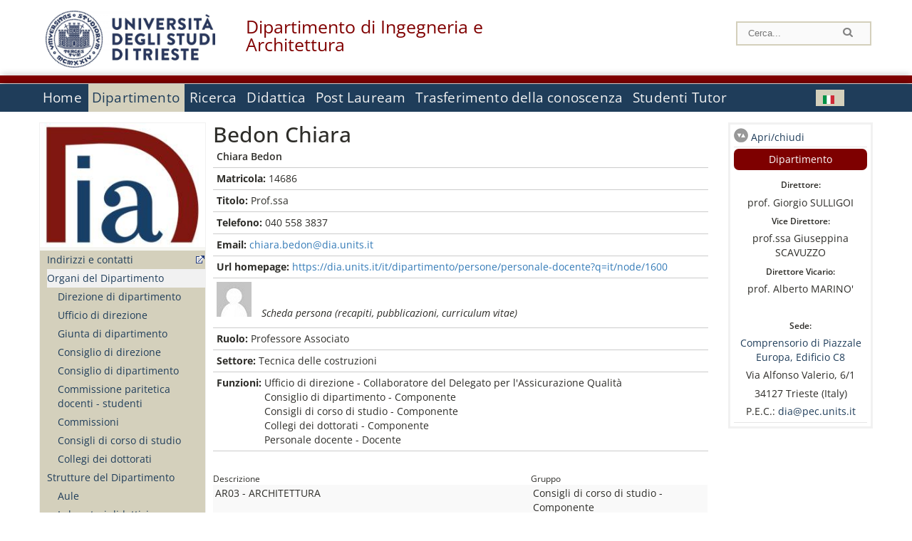

--- FILE ---
content_type: text/html; charset=utf-8
request_url: https://dia.units.it/it/dipartimento/persone/bedon-chiara/1600
body_size: 12484
content:
		
<!DOCTYPE html PUBLIC "-//W3C//DTD XHTML+RDFa 1.0//EN"
  "http://www.w3.org/MarkUp/DTD/xhtml-rdfa-1.dtd">
<html xmlns="http://www.w3.org/1999/xhtml" xml:lang="it" version="XHTML+RDFa 1.0" dir="ltr"
  xmlns:content="http://purl.org/rss/1.0/modules/content/"
  xmlns:dc="http://purl.org/dc/terms/"
  xmlns:foaf="http://xmlns.com/foaf/0.1/"
  xmlns:og="http://ogp.me/ns#"
  xmlns:rdfs="http://www.w3.org/2000/01/rdf-schema#"
  xmlns:sioc="http://rdfs.org/sioc/ns#"
  xmlns:sioct="http://rdfs.org/sioc/types#"
  xmlns:skos="http://www.w3.org/2004/02/skos/core#"
  xmlns:xsd="http://www.w3.org/2001/XMLSchema#">

<head profile="http://www.w3.org/1999/xhtml/vocab">
<meta name="robots" content="noindex"><meta http-equiv="X-UA-Compatible" content="IE=edge">
<!-- >>mobile022016<<  -->
<meta name="viewport" content="width=device-width, initial-scale=1.0">
<!-- >>mobile022016<<  FINE -->
  <meta http-equiv="Content-Type" content="text/html; charset=utf-8" />
<meta name="Generator" content="Drupal 7 (http://drupal.org)" />
<link rel="canonical" href="/it/dipartimento/persone/bedon-chiara/1600" />
<link rel="shortlink" href="/it/node/1600" />
  <title>Bedon Chiara | Dipartimento di Ingegneria e Architettura</title>
	<style type="text/css" media="all">
@import url("https://dia.units.it/modules/system/system.base.css?t9fn0j");
@import url("https://dia.units.it/modules/system/system.menus.css?t9fn0j");
@import url("https://dia.units.it/modules/system/system.messages.css?t9fn0j");
@import url("https://dia.units.it/modules/system/system.theme.css?t9fn0j");
</style>
<style type="text/css" media="all">
@import url("https://dia.units.it/sites/all/modules/views_slideshow/views_slideshow.css?t9fn0j");
</style>
<style type="text/css" media="all">
@import url("https://dia.units.it/modules/field/theme/field.css?t9fn0j");
@import url("https://dia.units.it/modules/node/node.css?t9fn0j");
@import url("https://dia.units.it/modules/search/search.css?t9fn0j");
@import url("https://dia.units.it/modules/user/user.css?t9fn0j");
@import url("https://dia.units.it/sites/all/modules/views/css/views.css?t9fn0j");
</style>
<style type="text/css" media="all">
@import url("https://dia.units.it/sites/all/modules/ctools/css/ctools.css?t9fn0j");
@import url("https://dia.units.it/sites/all/modules/dividize/css/dividize.css?t9fn0j");
@import url("https://dia.units.it/sites/all/modules/panels/css/panels.css?t9fn0j");
@import url("https://dia.units.it/sites/all/modules/views_slideshow/contrib/views_slideshow_cycle/views_slideshow_cycle.css?t9fn0j");
@import url("https://dia.units.it/sites/all/modules/nice_menus/css/nice_menus.css?t9fn0j");
@import url("https://dia.units.it/sites/all/modules/nice_menus/css/nice_menus_default.css?t9fn0j");
@import url("https://dia.units.it/modules/locale/locale.css?t9fn0j");
</style>
<style type="text/css" media="all">
@import url("https://dia.units.it/sites/all/themes/units_dipartimento_rwd/css/reset.css?t9fn0j");
@import url("https://dia.units.it/sites/all/themes/units_dipartimento_rwd/css/colors.css?t9fn0j");
@import url("https://dia.units.it/sites/all/themes/units_dipartimento_rwd/css/style-isi.css?t9fn0j");
@import url("https://dia.units.it/sites/all/themes/units_dipartimento_rwd/css/style-struttura.css?t9fn0j");
@import url("https://dia.units.it/sites/all/themes/units_dipartimento_rwd/css/responsive.css?t9fn0j");
</style>
<style type="text/css" media="print">
@import url("https://dia.units.it/sites/all/themes/units_dipartimento_rwd/css/print.css?t9fn0j");
</style>

<!--[if lte IE 7]>
<link type="text/css" rel="stylesheet" href="https://dia.units.it/sites/all/themes/units_dipartimento_rwd/css/ie.css?t9fn0j" media="all" />
<![endif]-->

<!--[if IE 6]>
<link type="text/css" rel="stylesheet" href="https://dia.units.it/sites/all/themes/units_dipartimento_rwd/css/ie6.css?t9fn0j" media="all" />
<![endif]-->
<style type="text/css" media="all">
<!--/*--><![CDATA[/*><!--*/
	.colore-dipartimento{
		color:#800000;
	}
	
	#hpinevidenza-colore-dipartimento{
        border-color:#800000;
		border-style:solid;
		border-width:3px;
		padding:2%;
		margin-bottom:2%;
    }
	#hpinevidenza-colore-dipartimento-scuro{
        border-color:#800000;
		border-style:solid;
		border-width:3px;
		padding:2%;
		margin-bottom:2%;
    }
	
	.colore-dipartimento-scuro{
		color:#800000;
	}
	
	.colore-dipartimento-chiaro{
		color:#800000;
	}		
	
	.bg-colore-dipartimento{
		background-color:#800000;
	}
	
	.bg-colore-dipartimento-scuro{
		background-color:#800000;
	}
	
	.bg-colore-dipartimento-chiaro{
		background-color:#800000;
	}	

	.border-colore-dipartimento{
		border-color:#800000;
	}
	
	.border-colore-dipartimento-scuro{
		border-color:#800000;
	}
	
	.border-colore-dipartimento-chiaro{
		border-color:#800000;
	}
	
	div.more-link {
		border-color:#800000;
	}

	div.Add_testoImage{
		background-color:#800000;
	}
	
	div.more-link {
		border-color:#800000;
	}
	
	#content-home .block .views-row{
		border-left-color:#800000;
	}
	
	div.nomesito a{
		color:#800000;	
	}
	div.nomesito a:hover, div.nomesito a:focus{
		color:#800000;	
	}
	
	#footer, #rightcolumn {
		border-color:#800000;	
	}
	
	li.en{
	visibility:hidden;
	}

	.field.field-name-field-ric-grpr-listapers.field-type-text-long.field-label-hidden{
	visibility:visible;
	max-height:auto;
	} 
/*]]>*/-->
</style>

	<script type="text/javascript" src="https://dia.units.it/misc/jquery.js?v=1.4.4"></script>
<script type="text/javascript" src="https://dia.units.it/misc/jquery-extend-3.4.0.js?v=1.4.4"></script>
<script type="text/javascript" src="https://dia.units.it/misc/jquery-html-prefilter-3.5.0-backport.js?v=1.4.4"></script>
<script type="text/javascript" src="https://dia.units.it/misc/jquery.once.js?v=1.2"></script>
<script type="text/javascript" src="https://dia.units.it/misc/drupal.js?t9fn0j"></script>
<script type="text/javascript" src="https://dia.units.it/sites/all/modules/views_slideshow/js/views_slideshow.js?v=1.0"></script>
<script type="text/javascript" src="https://dia.units.it/sites/all/modules/nice_menus/js/jquery.bgiframe.js?v=2.1"></script>
<script type="text/javascript" src="https://dia.units.it/sites/all/modules/nice_menus/js/jquery.hoverIntent.js?v=0.5"></script>
<script type="text/javascript" src="https://dia.units.it/sites/all/modules/nice_menus/js/superfish.js?v=1.4.8"></script>
<script type="text/javascript" src="https://dia.units.it/sites/all/modules/nice_menus/js/nice_menus.js?v=1.0"></script>
<script type="text/javascript" src="https://dia.units.it/misc/form.js?v=7.103"></script>
<script type="text/javascript" src="https://dia.units.it/sites/all/modules/custom/interfase_codice_comune/selectall.js?t9fn0j"></script>
<script type="text/javascript" src="https://dia.units.it/sites/dia.units.it/files/languages/it_abQfomUthubLoZGGyDsc9kbA5zcHi1JFiZyf-j0JyCE.js?t9fn0j"></script>
<script type="text/javascript" src="https://dia.units.it/sites/all/modules/dividize/js/dividize.js?t9fn0j"></script>
<script type="text/javascript" src="https://dia.units.it/sites/all/libraries/jquery.cycle/jquery.cycle.all.js?t9fn0j"></script>
<script type="text/javascript" src="https://dia.units.it/sites/all/modules/views_slideshow/contrib/views_slideshow_cycle/js/views_slideshow_cycle.js?t9fn0j"></script>
<script type="text/javascript" src="https://dia.units.it/sites/all/modules/matomo/matomo.js?t9fn0j"></script>
<script type="text/javascript">
<!--//--><![CDATA[//><!--
var _paq = _paq || [];(function(){var u=(("https:" == document.location.protocol) ? "https://analytics.ssi.units.it/" : "http://analytics.ssi.units.it/");_paq.push(["setSiteId", "10"]);_paq.push(["setTrackerUrl", u+"matomo.php"]);_paq.push(["setDoNotTrack", 1]);_paq.push(["trackPageView"]);_paq.push(["setIgnoreClasses", ["no-tracking","colorbox"]]);_paq.push(["enableLinkTracking"]);var d=document,g=d.createElement("script"),s=d.getElementsByTagName("script")[0];g.type="text/javascript";g.defer=true;g.async=true;g.src=u+"matomo.js";s.parentNode.insertBefore(g,s);})();
//--><!]]>
</script>
<script type="text/javascript" src="https://dia.units.it/misc/collapse.js?v=7.103"></script>
<script type="text/javascript" src="https://dia.units.it/sites/all/themes/units_dipartimento_rwd/scripts/script-struttura.js?t9fn0j"></script>
<script type="text/javascript" src="https://dia.units.it/sites/all/themes/units_dipartimento_rwd/scripts/twitter.js?t9fn0j"></script>
<script type="text/javascript">
<!--//--><![CDATA[//><!--
jQuery.extend(Drupal.settings, {"basePath":"\/","pathPrefix":"it\/","setHasJsCookie":0,"ajaxPageState":{"theme":"units_dipartimento_rwd","theme_token":"4-CMPPHejAYkH6oUvZnQne9SeswMApgO9lD1KXdmzB0","js":{"misc\/jquery.js":1,"misc\/jquery-extend-3.4.0.js":1,"misc\/jquery-html-prefilter-3.5.0-backport.js":1,"misc\/jquery.once.js":1,"misc\/drupal.js":1,"sites\/all\/modules\/views_slideshow\/js\/views_slideshow.js":1,"sites\/all\/modules\/nice_menus\/js\/jquery.bgiframe.js":1,"sites\/all\/modules\/nice_menus\/js\/jquery.hoverIntent.js":1,"sites\/all\/modules\/nice_menus\/js\/superfish.js":1,"sites\/all\/modules\/nice_menus\/js\/nice_menus.js":1,"misc\/form.js":1,"sites\/all\/modules\/custom\/interfase_codice_comune\/selectall.js":1,"public:\/\/languages\/it_abQfomUthubLoZGGyDsc9kbA5zcHi1JFiZyf-j0JyCE.js":1,"sites\/all\/modules\/dividize\/js\/dividize.js":1,"sites\/all\/libraries\/jquery.cycle\/jquery.cycle.all.js":1,"sites\/all\/modules\/views_slideshow\/contrib\/views_slideshow_cycle\/js\/views_slideshow_cycle.js":1,"sites\/all\/modules\/matomo\/matomo.js":1,"0":1,"misc\/collapse.js":1,"sites\/all\/themes\/units_dipartimento_rwd\/scripts\/script-struttura.js":1,"sites\/all\/themes\/units_dipartimento_rwd\/scripts\/twitter.js":1},"css":{"modules\/system\/system.base.css":1,"modules\/system\/system.menus.css":1,"modules\/system\/system.messages.css":1,"modules\/system\/system.theme.css":1,"sites\/all\/modules\/views_slideshow\/views_slideshow.css":1,"modules\/field\/theme\/field.css":1,"modules\/node\/node.css":1,"modules\/search\/search.css":1,"modules\/user\/user.css":1,"sites\/all\/modules\/views\/css\/views.css":1,"sites\/all\/modules\/ctools\/css\/ctools.css":1,"sites\/all\/modules\/dividize\/css\/dividize.css":1,"sites\/all\/modules\/panels\/css\/panels.css":1,"sites\/all\/modules\/views_slideshow\/contrib\/views_slideshow_cycle\/views_slideshow_cycle.css":1,"sites\/all\/modules\/nice_menus\/css\/nice_menus.css":1,"sites\/all\/modules\/nice_menus\/css\/nice_menus_default.css":1,"modules\/locale\/locale.css":1,"sites\/all\/themes\/units_dipartimento_rwd\/css\/reset.css":1,"sites\/all\/themes\/units_dipartimento_rwd\/css\/colors.css":1,"sites\/all\/themes\/units_dipartimento_rwd\/css\/style-isi.css":1,"sites\/all\/themes\/units_dipartimento_rwd\/css\/style-struttura.css":1,"sites\/all\/themes\/units_dipartimento_rwd\/css\/responsive.css":1,"sites\/all\/themes\/units_dipartimento_rwd\/css\/print.css":1,"sites\/all\/themes\/units_dipartimento_rwd\/css\/ie.css":1,"sites\/all\/themes\/units_dipartimento_rwd\/css\/ie6.css":1,"0":1}},"dividize":{"selector":"table","width":"870","classes":"dividize-processed","removeHeaders":1,"addLabelHeaders":1,"hideLabels":0,"preserveEvents":1,"preserveDim":1,"enableAltRows":1},"viewsSlideshow":{"blocco_gallery-block_2_1":{"methods":{"goToSlide":["viewsSlideshowPager","viewsSlideshowSlideCounter","viewsSlideshowCycle"],"nextSlide":["viewsSlideshowPager","viewsSlideshowSlideCounter","viewsSlideshowCycle"],"pause":["viewsSlideshowControls","viewsSlideshowCycle"],"play":["viewsSlideshowControls","viewsSlideshowCycle"],"previousSlide":["viewsSlideshowPager","viewsSlideshowSlideCounter","viewsSlideshowCycle"],"transitionBegin":["viewsSlideshowPager","viewsSlideshowSlideCounter"],"transitionEnd":[]},"paused":0}},"viewsSlideshowCycle":{"#views_slideshow_cycle_main_blocco_gallery-block_2_1":{"num_divs":1,"id_prefix":"#views_slideshow_cycle_main_","div_prefix":"#views_slideshow_cycle_div_","vss_id":"blocco_gallery-block_2_1","effect":"fade","transition_advanced":0,"timeout":5000,"speed":700,"delay":0,"sync":1,"random":0,"pause":1,"pause_on_click":0,"play_on_hover":0,"action_advanced":0,"start_paused":0,"remember_slide":0,"remember_slide_days":1,"pause_in_middle":0,"pause_when_hidden":0,"pause_when_hidden_type":"full","amount_allowed_visible":"","nowrap":0,"pause_after_slideshow":0,"fixed_height":1,"items_per_slide":1,"wait_for_image_load":1,"wait_for_image_load_timeout":3000,"cleartype":0,"cleartypenobg":0,"advanced_options":"{}"}},"nice_menus_options":{"delay":800,"speed":"slow"},"matomo":{"trackMailto":1}});
//--><!]]>
</script>

    <link rel="alternate stylesheet" title="small" type="text/css" href="//www.units.it/css/small.css" media="screen" />
    <link rel="alternate stylesheet" title="large" type="text/css" href="//www.units.it/css/large.css" media="screen" />
    <link rel="alternate stylesheet" title="xlarge" type="text/css" href="//www.units.it/css/xlarge.css" media="screen" />
<!-- >>mobile022016<< -->
    <!--<link href="/sites/all/themes/units_dipartimento_rwd/css/style-struttura-dinamici.php" rel="stylesheet"/>-->
 <!-- non esiste più il file >>062016<<
	<link href="/siti/dipartimento/sites/all/themes/units_dipartimento_rwd/css/style-struttura-dinamici.php" rel="stylesheet"/>
	-->
<!-- >>mobile022016<< FINE -->    
   <script type="text/javascript" src="//www.units.it/global/styleswitcher.js"></script>
   
 <!-- >>ga052022 << -->
 <script type="text/javascript"> <!-- per html 1.0 Strict -->
	
	<!--
	//codice javascript per nascondere le righe di visualizzazione
	//here you place the ids of every element you want.
	//var ids=new Array('riga1','riga2','riga0');
	
	function nascondi(id) {
        //safe function to hide an element with a specified id
        if (document.getElementById) { // DOM3 = IE5, NS6
                document.getElementById(id).style.display = 'none';
        }
        else {
                if (document.layers) { // Netscape 4
                        document.id.display = 'none';
                }
                else { // IE 4
                        document.all.id.style.display = 'none';
                }
        }
        id='not_'+id;
        if (document.getElementById) { // DOM3 = IE5, NS6
                document.getElementById(id).style.display = 'block';
        }
        else {
                if (document.layers) { // Netscape 4
                        document.id.display = 'block';
                }
                else { // IE 4
                        document.all.id.style.display = 'block';
                }
        }
	}
	
	function mostra(id) {
        //safe function to show an element with a specified id

        if (document.getElementById) { // DOM3 = IE5, NS6
                document.getElementById(id).style.display = 'block';
        }
        else {
                if (document.layers) { // Netscape 4
                        document.id.display = 'block';
                }
                else { // IE 4
                        document.all.id.style.display = 'block';
                }
        }
        id='not_'+id;
        if (document.getElementById) { // DOM3 = IE5, NS6
                document.getElementById(id).style.display = 'none';
        }
        else {
                if (document.layers) { // Netscape 4
                        document.id.display = 'none';
                }
                else { // IE 4
                        document.all.id.style.display = 'none';
                }
        }
	}
	//-->
</script>
<style type="text/css" media="all">
	  @import url("https://www.units.it/sites/all/themes/units_theme/css/nosass.css");
  </style>
  <style type="text/css" media="all">
    @import url("https://www.units.it/sites/all/modules/custom/eu_cookie_compliance/css/eu_cookie_compliance.css");
  </style>
  <style type="text/css" media="all">
    #units_footer_indirizzo{
      margin-top: 31px !important;
    }
    #eu-cookie-settings{
      transform: none !important;
    }
  </style>
  <!-- Readspeaker -->
  <!-- script per correggere l'errore nella lettura delle pagine generate con parametri get -->
  <script type="text/javascript">
    window.rsConf = { 
      general: { usePost: true }
    };
  </script>
  <!-- nuovo webReader -->
  <!-- <script src="//f1-eu.readspeaker.com/script/8911/ReadSpeaker.js?pids=embhl" type="text/javascript"></script>-->
  <script type="text/javascript" src="https://f1-eu.readspeaker.com/script/8911/webReader/webReader.js?pids=wr"  id="rs_req_Init"></script>
  <!-- Readspeaker -->
</head>
<body class="lang-it">
    <!-- >>ga052022<< inzizio -->
<!-- >>052022<< fine -->
<!-- redirect corsi dsm inizio -->
<!-- redirect fine -->
<div id="container_dip">
	<div id="header">
		<div style=";margin-left:4px;float:left;width:73px;height:auto;">
			<a href="//www.units.it" title="Universit&agrave; degli Studi di Trieste">
				<img class="onlymobile" src="/img/units_sigillo.jpg" alt="Universit&agrave; degli Studi di Trieste" style="max-width:100%"/>
				<img class="nomobile" src="/img/logo_units_3righe.jpg" alt="Universit&agrave; degli Studi di Trieste" style="max-height: 100%;height: 80px"/>
			</a>	
    </div>	
		<div style="float:left;margin-top:5px;margin:left 4px;width:201px;" class="nomesitomobile">
			<!--<a href="//www.units.it" title="Universit&agrave; degli Studi di Trieste">
				<img class="nomobile" src="/img/scritta_units.jpg" alt="Logo Universit&agrave; degli Studi di Trieste" />
			</a>-->
			<!--<a href="//www.units.it" title="Universit&agrave; degli Studi di Trieste">
				<img class="nomobile" src="/img/scritta-dip-units.png" alt="Logo Universit&agrave; degli Studi di Trieste" />
			</a>
			-->
			<div class="nomesito">
				<a class="nomobile" style="float:left; margin-top:5px;margin-left:13rem;" href="/it" title="Dipartimento di Ingegneria e Architettura">				Dipartimento di Ingegneria e Architettura				</a>
								<a class="onlymobile" style="float:left; margin-left:2rem" href="/it" title="Dip. Ingegneria e Architettura">
				Dip. Ingegneria e Architettura				</a>
			</div>
		</div> <!--class="left_logo"-->
		
		<div class="right" style="height:74px;">
			<div class="right">
				<!--
				<div id="univ-social" class="left">
				<a href="#"><img src="/sites/all/themes/units_dipartimento_rwd//images/icon-facebook.gif" alt="facebook"></a>
				<a href="#"><img src="/sites/all/themes/units_dipartimento_rwd//images/icon-twitter.gif" alt="twitter"></a>
				</div>
				-->
				<!--<div id="univ-access" class="left">-->
									<!--</div>--> <!--id="univ-access"-->
			</div> <!-- class="right"-->
			<!--<br class="clear"/>--> <!-- >>ga<< 29052014 -->
			<!--<div id="search"> 
							</div>--> <!--id="search"-->
		</div> <!-- class="right"-->		
	</div> <!--id="header"-->
	<div id="barraDipartimentoHeader" class="bg-colore-dipartimento" style="line-height:11px;">&nbsp;</div>
    <div id="menu" class="navigation clearfix">
		<!-- >>mobile - mamo<< -->
		<div id="search"> 
				<!-- inizio search.inc -->
<div id="nav-search" class="nav-search" role="search">
	<form id="search-form" class="search-form" role="search" action="/" method="post" accept-charset="UTF-8" target="_self">
		<div class="form-item">
			<label class="element-invisible" for="edit-search-block-form--2">Search this site </label>
				<input title="Inserisci i termini da cercare." class="form-text" placeholder="Cerca..." type="text" id="search-cerca" name="search_block_form" value="" size="15" maxlength="128">
		</div>
		<div>
			<input alt="Cerca" class="form-submit" type="image" name="submit" src="https://www.units.it/sites/all/themes/units_theme/images/search-button.png">
		</div>

		<div class="form-item form-type-radios">
			<div class="form-item form-type-radio">
				<input type="radio" id="search_persone" name="search_value" checked="" class="form-radio" value="persone">
				<label class="option" for="search_persone">Persone</label>
			</div>
			<div class="form-item form-type-radio">
				<input type="radio" id="search_contenuti" name="search_value" class="form-radio" value="contenuti">
				<label class="option" for="search_contenuti">Contenuti</label>
			</div>
		</div>
	
	</form>
</div>






<div id ="searchimage">	
    <form action="https://www.units.it/search/abook" method='post'> 
		<input type="hidden" name='x' value=''  />
  		<input type="hidden" name='y' value=''  />
  		<input type="image" src="https://www.units.it:443/img/imgall/cerca1.png" style="margin:2pt 3pt 0 0;width:25pt;" alt="search persone"  />
    </form>
</div>
<!--
>>ga102016<< le variabili sono definite in config/config.inc
-->
 <script type="text/javascript" src="https://www.units.it:443/global/search.js"></script>
<!-- fine search.inc -->

		</div> <!--id="search"-->
		<input type="checkbox" name="menuleft_rwd_liv_top" value="" id="menuleft_rwd_liv_top">
		<label for="menuleft_rwd_liv_top"><!--<img src="http://www.units.it/img/btn.png"> migrazione2016 -->
				<img src="https://dia.units.it/sites/all/themes/units_dipartimento_rwd/images/hamburgericon.png">MENU</label>
		<!--fine >>mobile mamo<< -->  
		<div class="nav barra"> <!-- ga062015 -->
			  <div class="region region-menu-principale">
    <div id="block-nice-menus-1" class="block block-nice-menus">

    
  <div class="content">
    <ul class="nice-menu nice-menu-down nice-menu-main-menu" id="nice-menu-1"><li class="menu-1736 menu-path-front first odd "><a href="/it">Home</a></li>
<li class="menu-1737 menu-path-node-604 active-trail  even "><a href="/it/dipartimento">Dipartimento</a></li>
<li class="menu-1757 menu-path-node-618  odd "><a href="/it/ricerca">Ricerca</a></li>
<li class="menu-1767 menu-path-node-628  even "><a href="/it/didattica">Didattica</a></li>
<li class="menu-1788 menu-path-node-654  odd "><a href="/it/post-lauream-home">Post Lauream</a></li>
<li class="menu-1799 menu-path-node-666  even "><a href="/it/trasferimento-conoscenza">Trasferimento della conoscenza</a></li>
<li class="menu-127357 menu-path-sdiaunitsit-it-studenti-tutori  odd last"><a href="https://dia.units.it/it/studenti-tutori">Studenti Tutor</a></li>
</ul>
  </div>
</div>
<div id="block-locale-language" class="block block-locale">

    
  <div class="content">
    <ul class="language-switcher-locale-url"><li class="en first"><a href="/en/department/people/bedon-chiara/1601" class="language-link" xml:lang="en" title="Bedon Chiara"><img class="language-icon" typeof="foaf:Image" src="https://dia.units.it/sites/all/modules/languageicons/flags/en.png" width="16" height="12" alt="English" title="English" /></a></li>
<li class="it last active"><a href="/it/dipartimento/persone/bedon-chiara/1600" class="language-link active" xml:lang="it" title="Bedon Chiara"><img class="language-icon" typeof="foaf:Image" src="https://dia.units.it/sites/all/modules/languageicons/flags/it.png" width="16" height="12" alt="Italiano" title="Italiano" /></a></li>
</ul>  </div>
</div>
  </div>
		</div> <!-- ga062015 -->
    </div> <!--id="menu"-->
    
    
    <div id="main">
 		<div id="contentwrapper">

			<div id="leftcolumn">
				<div class="innertube">
				    <div id="box-sub-menu2">
												<div id="sidebar-first" class="column sidebar">
							<div class="section">
								<div id="slide" style="background: no-repeat center">
																	</div>
								<!-- >>mobile<< -->
								<input type="checkbox" name="menuleft_rwd" value="" id="menuleft_rwd">
								<label for="menuleft_rwd">MENU - Dipartimento								<img src="https://dia.units.it/sites/all/themes/units_dipartimento_rwd/images/Hamburger_resized.jpg"></label>
								<!--fine >>mobile<< -->
				 				  <div class="region region-sidebar-first">
    <div id="block-views-blocco-gallery-block-2" class="block block-views">

    
  <div class="content">
    <div class="view view-blocco-gallery view-id-blocco_gallery view-display-id-block_2 view-dom-id-ad9048ba83e8649e05597bfacf828add">
        
  
  
      <div class="view-content">
      
  <div class="skin-default">
    
    <div id="views_slideshow_cycle_main_blocco_gallery-block_2_1" class="views_slideshow_cycle_main views_slideshow_main"><div id="views_slideshow_cycle_teaser_section_blocco_gallery-block_2_1" class="views-slideshow-cycle-main-frame views_slideshow_cycle_teaser_section">
  <div id="views_slideshow_cycle_div_blocco_gallery-block_2_1_0" class="views-slideshow-cycle-main-frame-row views_slideshow_cycle_slide views_slideshow_slide views-row-1 views-row-first views-row-odd" >
  <div class="views-slideshow-cycle-main-frame-row-item views-row views-row-0 views-row-odd views-row-first">
    
  <div class="views-field views-field-field-all-gallery-immagine">        <div class="field-content"><a href="/it/content/immagine-menu-dipartimento"><img typeof="foaf:Image" class="250-ridimensiona" src="https://dia.units.it/sites/dia.units.it/files/styles/250-ridimensiona/public/all_gallery/dipartimento.jpg?itok=8l30ZOpB" width="250" height="188" alt="" /></a></div>  </div></div>
</div>
</div>
</div>
      </div>
    </div>
  
  
  
  
  
  
</div>  </div>
</div>
<div id="block-menu-block-1" class="block block-menu-block">

    
  <div class="content">
    <div class="menu-block-wrapper menu-block-1 menu-name-main-menu parent-mlid-0 menu-level-2">
  <ul class="menu clearfix"><li class="first leaf menu-mlid-1741"><a href="https://www.units.it/strutture/index.php/from/abook/strutture/042000" rel="external" target="_blank">Indirizzi e contatti</a></li>
<li class="expanded active-trail menu-mlid-1744"><a href="/it/dipartimento/organi-dipartimento/direzione-di-dipartimento" class="active-trail">Organi del Dipartimento</a><ul class="menu clearfix"><li class="first leaf menu-mlid-138421"><a href="/it/dipartimento/organi-dipartimento/direzione-di-dipartimento">Direzione di dipartimento</a></li>
<li class="leaf menu-mlid-138422"><a href="/it/dipartimento/organi-dipartimento/ufficiio-di-direzione">Ufficio di direzione</a></li>
<li class="leaf menu-mlid-138423"><a href="/it/dipartimento/organi-dipartimento/giunta-di-dipartimento">Giunta di dipartimento</a></li>
<li class="leaf menu-mlid-138424"><a href="/it/dipartimento/organi-dipartimento/consiglio-di-direzione">Consiglio di direzione</a></li>
<li class="leaf menu-mlid-138425"><a href="/it/dipartimento/organi-dipartimento/consiglio-di-dipartimento">Consiglio di dipartimento</a></li>
<li class="leaf menu-mlid-138426"><a href="/it/dipartimento/organi-dipartimento/commissione-paritetica-docenti---studenti">Commissione paritetica docenti - studenti</a></li>
<li class="leaf menu-mlid-1746"><a href="/it/dipartimento/organi-dipartimento/commissioni">Commissioni</a></li>
<li class="leaf menu-mlid-138427"><a href="/it/dipartimento/organi-dipartimento/consigli-di-corso-di-studio">Consigli di corso di studio</a></li>
<li class="last leaf menu-mlid-138428"><a href="/it/dipartimento/organi-dipartimento/collegi-dei-dottorati">Collegi dei dottorati</a></li>
</ul></li>
<li class="expanded menu-mlid-1743"><a href="/it/dipartimento/strutture-del-dipartimento">Strutture del Dipartimento</a><ul class="menu clearfix"><li class="first leaf menu-mlid-4653"><a href="/it/dipartimento/strutture-del-dipartimento/aule/AC">Aule</a></li>
<li class="last leaf menu-mlid-51629"><a href="/it/dipartimento/node/31760">Laboratori didattici</a></li>
</ul></li>
<li class="expanded menu-mlid-1747"><a href="/it/dipartimento/persone/allpers">Persone</a><ul class="menu clearfix"><li class="first leaf menu-mlid-1748"><a href="/it/dipartimento/persone/allpers">Tutte le persone</a></li>
<li class="leaf menu-mlid-138429"><a href="/it/dipartimento/persone/personale-docente">Personale docente</a></li>
<li class="leaf menu-mlid-138430"><a href="/it/dipartimento/persone/assegnisti-di-ricerca">Assegnisti di ricerca</a></li>
<li class="leaf menu-mlid-138431"><a href="/it/dipartimento/persone/tecnici-amministrativi-e-servizi">Tecnici amministrativi e Servizi</a></li>
<li class="leaf menu-mlid-138432"><a href="/it/dipartimento/persone/tutor">Tutor</a></li>
<li class="leaf menu-mlid-138433"><a href="/it/dipartimento/persone/altro-personale">Altro personale</a></li>
<li class="leaf menu-mlid-138434"><a href="/it/dipartimento/persone/dottorandi">Dottorandi</a></li>
<li class="leaf menu-mlid-138435"><a href="/it/dipartimento/persone/servizio-disabili-e-dsa">Servizio disabili e DSA</a></li>
<li class="leaf menu-mlid-138436"><a href="/it/dipartimento/persone/segreteria-didattica">Segreteria Didattica</a></li>
<li class="last leaf menu-mlid-138437"><a href="/it/dipartimento/persone/segreteria-amministrativa">Segreteria Amministrativa</a></li>
</ul></li>
<li class="leaf menu-mlid-14992"><a href="/it/dipartimento/assicurazione-qualita">Assicurazione della Qualità</a></li>
<li class="leaf menu-mlid-48379"><a href="/it/dipartimento/piani-strategici">Piani strategici</a></li>
<li class="leaf menu-mlid-1751"><a href="/it/dipartimento/regolamenti">Regolamenti</a></li>
<li class="last leaf menu-mlid-1756"><a href="https://www.units.it/ateneo/albo" rel="external" target="_blank">Bandi - Albo di Ateneo</a></li>
</ul></div>
  </div>
</div>
  </div>
								
							</div><!-- class="section"-->
						</div> <!-- /#sidebar-first -->
											</div> <!-- /#box-sub-menu -->
					
					<div style="clear:left;" /></div>
			
										<div class="box-left-bottom border-colore-dipartimento" style="width:100%;">
						  <div class="region region-left-bottom">
    <div id="block-block-3" class="block block-block">

    
  <div class="content">
    
		<ul class="elenco_links">
<!-- >>pl082018<< nascosta la voce Contattti, richiesta Ilaria Garofolo
		<li class="links-contatti"><a href="https://www.units.it/strutture/index.php/from/abook/strutture/">Contatti</a></li>
-->
		<li class="links"><a href="https://www.units.it/ateneo/link-utili">Links Utili</a></li>
				<li class="area-riservata"><a href="/it/user?destination=dipartimento/persone/bedon-chiara/1600">Login</a></li>
						</ul>  </div>
</div>
  </div>
					</div><!-- class="box-left-bottom border-facolta"-->	
								
				</div>
				
			</div> <!-- leftcolumn -->



		    <div id="contentcolumn">
									<div id="inner_contentcolumn">
					<script>
					function apriChiudiRightColumn(){
						$ = jQuery.noConflict();
						if( $('#rightcolumnCollapsable').is(':visible') ) {
							$("#rightcolumnCollapsable").slideToggle(400,rightEndCollapse);
						}
						else {
							$("#contentcolumn table").css("width","75%");
							$("#contentcolumn .view-id-all_pers table").css("width","100%");
							$("#rightcolumnCollapsable").slideToggle(400);
						}
					}
					function rightEndCollapse(){
						$("#contentcolumn table").css("width","100%");
					}
					</script>		
					<div class="section">

								    
				
												<!--<div id="breadcrumb"></div>-->
						
								<a id="main-content"></a>
			    
																	
			
						<!-- Eliminate le tabs Visualizza e Modifica nel sito pubblico -->
						<!-- inizio ga 17042013 -->
												<!-- fine ga 17042013 -->
						<h2 id="h2-1600" class="with-tabs">Bedon Chiara</h2>			
												<div class="tabs">
													</div><!-- class="tabs"-->
									
						<!-- FINE - Eliminate le tabs Visualizza e Modifica nel sito pubblico -->
			
																		  <div class="region region-content">
    <div id="block-system-main" class="block block-system">

    
  <div class="content">
    <div id="node-1600" class="node node-all-pers node-full clearfix" about="/it/dipartimento/persone/bedon-chiara/1600" typeof="sioc:Item foaf:Document">
      <span property="dc:title" content="Bedon Chiara" class="rdf-meta element-hidden"></span>
  
  <div class="content clearfix">
    <div class="field field-name-field-all-pers-cognome field-type-text field-label-hidden"><div class="field-items"><div class="field-item even"><strong>Chiara Bedon </strong></div></div></div><div class="field field-name-field-all-pers-matri field-type-number-integer field-label-inline clearfix"><div class="field-label">Matricola:&nbsp;</div><div class="field-items"><div class="field-item even">14686</div></div></div><div class="field field-name-field-all-pers-titolo field-type-text field-label-inline clearfix"><div class="field-label">Titolo:&nbsp;</div><div class="field-items"><div class="field-item even">Prof.ssa</div></div></div><div class="field field-name-field-all-pers-telefono field-type-text field-label-inline clearfix"><div class="field-label">Telefono:&nbsp;</div><div class="field-items"><div class="field-item even"><span class="telefono_interno">040 558 3837</span></div></div></div><div class="field field-name-field-all-pers-email field-type-text field-label-inline clearfix"><div class="field-label">Email:&nbsp;</div><div class="field-items"><div class="field-item even"><a href="mailto:chiara.bedon@dia.units.it">chiara.bedon@dia.units.it</a></div></div></div><div class="field field-name-field-all-pers-url field-type-link-field field-label-inline clearfix"><div class="field-label">Url homepage:&nbsp;</div><div class="field-items"><div class="field-item even"><a href="https://dia.units.it/it/dipartimento/persone/personale-docente?q=it/node/1600" target="_blank">https://dia.units.it/it/dipartimento/persone/personale-docente?q=it/node/1600</a></div></div></div><div class="field field-name-field-all-pers-linkphbk field-type-link-field field-label-hidden"><div class="field-items"><div class="field-item even"><a style='display:inline-block;' href='https://www.units.it/persone/index.php/from/abook/persona/14686'><img alt='Scheda persona: recapiti, pubblicazioni, curriculum vitae' src='/sites/all/modules/custom/isi_formatters/icons/avatardrupalpiccola.png' > </a><p class='phonebbok' style='font-style:italic;display:inline-block;padding-left:2%;'> Scheda persona (recapiti, pubblicazioni, curriculum vitae)</p><br /></div></div></div><div class="field field-name-field-all-all-ruoloatt field-type-list-text field-label-inline clearfix"><div class="field-label">Ruolo:&nbsp;</div><div class="field-items"><div class="field-item even">Professore Associato</div></div></div><div class="field field-name-field-all-all-settoreatt field-type-list-text field-label-inline clearfix"><div class="field-label">Settore:&nbsp;</div><div class="field-items"><div class="field-item even">Tecnica delle costruzioni</div></div></div><div class="field field-name-field-all-all-gruppoatt field-type-list-text field-label-inline clearfix"><div class="field-label">Funzioni:&nbsp;</div><div class="field-items"><div class="field-item even">Ufficio di direzione - Collaboratore del Delegato per l'Assicurazione Qualità</div><div class="field-item odd">Consiglio di dipartimento - Componente</div><div class="field-item even">Consigli di corso di studio - Componente</div><div class="field-item odd">Collegi dei dottorati - Componente</div><div class="field-item even">Personale docente - Docente</div></div></div>
    <div style="margin-top:30px;margin-bottom:30px;">
    
    </div>

    <div style="margin-top:30px;margin-bottom:30px;">
    <table class="views-table" >
	<thead>
	<tr>
			<!--<th>Codice Corso</th> --><!-- >>responsive<< -->
		<th>Descrizione</th>
		<th>Gruppo</th>
		</tr>
	</thead>
	<tbody>
		<tr class=" views-row-first odd">
			<!--<td></td>--><!-- >>responsive<< -->
			<td>AR03 - ARCHITETTURA</td>
			<!--<td>502</td>-->
			<td>Consigli di corso di studio - Componente		</tr>
			<tr class=" even">
			<!--<td></td>--><!-- >>responsive<< -->
			<td>IN11 - INGEGNERIA CIVILE</td>
			<!--<td>502</td>-->
			<td>Consigli di corso di studio - Componente		</tr>
			<tr class=" odd">
			<!--<td></td>--><!-- >>responsive<< -->
			<td>PHD13 - INGEGNERIA CIVILE-AMBIENTALE E ARCHITETTURA - XXXVIII CICLO</td>
			<!--<td>554</td>-->
			<td>Collegi dei dottorati - Componente		</tr>
			<tr class=" even">
			<!--<td></td>--><!-- >>responsive<< -->
			<td>DR13 - INGEGNERIA CIVILE-AMBIENTALE E ARCHITETTURA - XXXIX CICLO</td>
			<!--<td>554</td>-->
			<td>Collegi dei dottorati - Componente		</tr>
			<tr class=" odd">
			<!--<td></td>--><!-- >>responsive<< -->
			<td>IN01 - INGEGNERIA CIVILE E AMBIENTALE</td>
			<!--<td>502</td>-->
			<td>Consigli di corso di studio - Componente		</tr>
			<tr class=" even">
			<!--<td></td>--><!-- >>responsive<< -->
			<td>IN01A - INGEGNERIA CIVILE E AMBIENTALE</td>
			<!--<td>502</td>-->
			<td>Consigli di corso di studio - Componente		</tr>
			<tr class=" odd">
			<!--<td></td>--><!-- >>responsive<< -->
			<td>IN11A - INGEGNERIA CIVILE</td>
			<!--<td>502</td>-->
			<td>Consigli di corso di studio - Componente		</tr>
			<tr class=" even">
			<!--<td></td>--><!-- >>responsive<< -->
			<td>IN22 - ENGINEERING FOR THE ENERGY TRANSITION</td>
			<!--<td>502</td>-->
			<td>Consigli di corso di studio - Componente		</tr>
		</tbody>
</table>
    </div>
    <div style="margin-top:30px;margin-bottom:30px;">
    
    </div>
	<div style="margin-top:30px;margin-bottom:30px;">
        <div id="pers-prgr"><!-- >>responsive<< -->
	<table class="views-table" >
		<thead>
		<tr>
									<th class="views-align-left">Progetto di ricerca</th>
				<th class="views-align-left ruolo">Ruolo</th>
				<th class="views-align-left ruolo">Stato progetto</th>
							</tr>
		</thead>
		<tbody>
				<p class="dividize-label onlymobile"> Progetti </p> <!-- responsive -->
							<tr class=" views-row-first odd">
					<td><a href='?q=it/node/59485'>Analisi multi-obiettivo di elementi di facciata e di parete in vetro</a></td>
					<td class="persprogruolo">Progetti di ricerca - Responsabile scientifico; </td>
																		<td> Chiuso</td>
											
				</tr>

					<tr class=" even">
					<td><a href='?q=it/node/68551'>WP4 - Mappe di rischio e scenari di danno sismico (MARS-2)</a></td>
					<td class="persprogruolo">Progetti di ricerca - Partecipante; </td>
																		<td> Attivo</td>
											
				</tr>

					<tr class=" odd">
					<td><a href='?q=it/node/68555'>WP12 - Contributi normativi relativi a Costruzioni civili e industriali di acciaio e composte acciaio-calcestruzzo</a></td>
					<td class="persprogruolo">Progetti di ricerca - Partecipante; </td>
																		<td> Attivo</td>
											
				</tr>

					<tr class=" even">
					<td><a href='?q=it/node/127103'>10% ATTIVITA' RICERCA 38°CICLO ING.CIV.AMB-Scavuzzo Bedon MUR 100</a></td>
					<td class="persprogruolo">Progetti di ricerca - Responsabile scientifico; </td>
																		<td> Attivo</td>
											
				</tr>

					<tr class=" odd">
					<td><a href='?q=it/node/127107'>10% ATTIVITA' RICERCA 37°CICLO ING.CIV.AMB-Bedon-MUR 100</a></td>
					<td class="persprogruolo">Progetti di ricerca - Responsabile scientifico; </td>
																		<td> Attivo</td>
											
				</tr>

					<tr class=" even">
					<td><a href='?q=it/node/65628'>10% ATTIVITA' RIC. XXXVI CICLO ING. CIVILE AMBIENTALE E ARCH. - BOMBEN LUCA - BORSA DOTT-MIUR</a></td>
					<td class="persprogruolo">Progetti di ricerca - Responsabile scientifico; </td>
																		<td> Attivo</td>
											
				</tr>

					<tr class=" odd">
					<td><a href='?q=it/node/66098'>supporto tecnico-scientifico per la validazione di alcuni aspetti attinenti alla convenzione stipulata tra Consorzio FABRE e ANAS</a></td>
					<td class="persprogruolo">Progetti di ricerca - Partecipante; </td>
																		<td> Attivo</td>
											
				</tr>

					<tr class=" even">
					<td><a href='?q=it/node/127023'>Assegnazione di Ateneo microgrants  2022/2023</a></td>
					<td class="persprogruolo">Progetti di ricerca - Responsabile scientifico; </td>
																		<td> Attivo</td>
											
				</tr>

					<tr class=" odd">
					<td><a href='?q=it/node/67173'>10% ATTIVITA' RICERCA XXXV CICLO ING. CIV. IND AMB- CARIGO_19 BOZZA STEFANO</a></td>
					<td class="persprogruolo">Progetti di ricerca - Responsabile scientifico; </td>
																		<td> Chiuso</td>
											
				</tr>

					<tr class=" even">
					<td><a href='?q=it/node/127105'>10% ATTIVITA' RICERCA 38°CICLO ING.CIV.AMB-Bedon MUR 100</a></td>
					<td class="persprogruolo">Progetti di ricerca - Responsabile scientifico; </td>
																		<td> Attivo</td>
											
				</tr>

					<tr class=" odd">
					<td><a href='?q=it/node/127423'>Blast and Fire Resistant Materials</a></td>
					<td class="persprogruolo">Progetti di ricerca - Responsabile scientifico; </td>
																		<td> Chiuso</td>
											
				</tr>

					<tr class=" even">
					<td><a href='?q=it/node/127517'>10% ATTIVITA' RICERCA 39°ciclo ING.CIV.AMB./Bedon M/4</a></td>
					<td class="persprogruolo">Progetti di ricerca - Responsabile scientifico; </td>
																		<td> Attivo</td>
											
				</tr>

					<tr class=" odd">
					<td><a href='?q=it/node/127431'>10% ATT.RIC. MOMENI_PNRR_328 38-2022/Bedon</a></td>
					<td class="persprogruolo">Progetti di ricerca - Responsabile scientifico; </td>
																		<td> Attivo</td>
											
				</tr>

					<tr class=" even">
					<td><a href='?q=it/node/126981'>Holistic post-breakage characterization for optimized multi-hazard design of glass structures</a></td>
					<td class="persprogruolo">Progetti di ricerca - Responsabile scientifico; </td>
																		<td> Attivo</td>
											
				</tr>

					<tr class=" odd">
					<td><a href='?q=it/node/126987'>Ricerca su facciate fotovoltaiche BIPV per analizzarne meccanismi di propagazione del fuoco, meccanismi di collasso strutturale e proporre metodologie per il miglioramento della resilienza / Research on BIPV Photovoltaic Facades for Fire Spread Mechanisms</a></td>
					<td class="persprogruolo">Progetti di ricerca - Responsabile scientifico; </td>
																		<td> Attivo</td>
											
				</tr>

					<tr class=" even">
					<td><a href='?q=it/node/127439'>RICERCA AVANZATA SU STRUTTURE DA PONTE</a></td>
					<td class="persprogruolo">Progetti di ricerca - Responsabile scientifico; </td>
																		<td> Attivo</td>
											
				</tr>

					<tr class=" odd">
					<td><a href='?q=it/node/127489'>ACCORDO RELUIS 2024-2026 WP12 Costruzioni civili e industriali di acciaio, di legno e composte BEDON</a></td>
					<td class="persprogruolo">Progetti di ricerca - Responsabile scientifico; </td>
																		<td> Attivo</td>
											
				</tr>

					<tr class=" even">
					<td><a href='?q=it/node/127401'>studio del comportamento strutturale dinamico di coperture e facciate in vetro-acciaio di grande luce, per effetto dell'azione del vento</a></td>
					<td class="persprogruolo">Progetti di ricerca - Responsabile scientifico; </td>
																		<td> Attivo</td>
											
				</tr>

					<tr class=" odd">
					<td><a href='?q=it/node/126991'>ACCORDO RELUIS 2024-2026 WP4 Mappe di Rischio e Scenari di danno sismico (MARS-CARTIS) BEDON</a></td>
					<td class="persprogruolo">Progetti di ricerca - Responsabile scientifico; </td>
																		<td> Attivo</td>
											
				</tr>

					<tr class=" even">
					<td><a href='?q=it/node/127433'>Conservazione del "Complesso delle Religioni" a Cairo Vecchia attraverso l'integrazione delle geoscienze e dell'ingegneria sismica // Conservation of the Religions Complex in Old Cairo through the integration of geosciences and earthquake engineering</a></td>
					<td class="persprogruolo">Progetti di ricerca - Responsabile scientifico; </td>
																		<td> Attivo</td>
											
				</tr>

					<tr class=" odd">
					<td><a href='?q=it/node/127297'>Modelling and Simulation of Adhesive Bonds by means of FEA</a></td>
					<td class="persprogruolo">Progetti di ricerca - Responsabile scientifico; </td>
																		<td> Attivo</td>
											
				</tr>

					<tr class=" even">
					<td><a href='?q=it/node/127301'>10% att.ricerca dt. ZAFARULLAH PNRR_630 40° ciclo BLDing Studio/Bedon-titolo"MultiGlass: analisi e progettazione di sistemi vetrati integrati multi-funzione strutturalmente efficaci"</a></td>
					<td class="persprogruolo">Progetti di ricerca - Responsabile scientifico; </td>
																		<td> Attivo</td>
											
				</tr>

					<tr class=" odd">
					<td><a href='?q=it/node/132831'>Studio numerico del comportamento strutturale dinamico di facciate in vetro sottoposte a esplosione. Oggetto dello studio saranno le nuove soluzioni per strutture vetrate resistenti al carico esplosivo</a></td>
					<td class="persprogruolo">Progetti di ricerca - Responsabile scientifico; </td>
																		<td> Attivo</td>
											
				</tr>

			</tbody>
	</table>
	</div><!-- >>responsive<< -->

    </div>
	
	<div class="data_ultima_modifica"> Ultimo aggiornamento: 23-01-2026 - 21:10 </div>
</div>


</div>  </div>
</div>
  </div>
											</div><!-- class="section"-->

					<!-- >>mobile<< Spostata la div rightcolumn per mobile -->
																<div id="rightcolumn">
							<div class="inner_rightcolumn">
								<div style="height:26px;">
									<a href="javascript:apriChiudiRightColumn()" class="openclose">Apri/chiudi</a>
								</div>
									<div id="rightcolumnCollapsable">
																																																																															<div class="box-border-bottom">
																									</div>
																																			<div class="box-border-bottom">
													<div id="block-block-14--2" class="block block-block">

    
  <div class="content">
    <div id="block-block-13" class="block block-block">

    
  <div class="content">
    <p style="background-color: #7e0000; padding: 5px; margin-bottom: 10px; color: #fff; font-size: 14px; border-radius: 0.5em; text-align: center;">Dipartimento</p><p style="text-align: center;"><strong>Direttore:</strong></p><p style="text-align: center;">prof. Giorgio SULLIGOI</p><p style="text-align: center;"><strong>Vice Direttore:</strong></p><p style="text-align: center;">prof.ssa Giuseppina SCAVUZZO</p><p style="text-align: center;"><strong>Direttore Vicario:</strong></p><p style="text-align: center;"><span>prof. Alberto MARINO'</span></p><p style="text-align: center;"> </p><p style="text-align: center;"><strong>Sede:</strong></p><p style="text-align: center;"><a href="https://www.google.com/maps/d/viewer?mid=1IVKalXtGts7AzH61JLeXFEGATnc&amp;ll=45.65995673725317%2C13.794979229923115&amp;z=17">Comprensorio di Piazzale Europa, Edificio C8</a></p><p style="text-align: center;">Via Alfonso Valerio, 6/1</p><p style="text-align: center;">34127 Trieste (Italy)</p><p style="text-align: center;">P.E.C.: <a href="mailto:dia@pec.units.it">dia@pec.units.it</a></p>  </div>
</div>
  </div>
</div>
												</div>
																					  <!---->
									</div>
							</div>
						</div>
					



										<!---->
					
				</div> <!-- inner contentcolumn -->
			</div> <!-- contentcolumn -->
		</div> <!-- contentwrapper -->

		<div id="link-utili-mobile" class="link-utili box-left-bottom border-colore-dipartimento"><div id="block-block-3--2" class="block block-block">

    
  <div class="content">
    
		<ul class="elenco_links">
<!-- >>pl082018<< nascosta la voce Contattti, richiesta Ilaria Garofolo
		<li class="links-contatti"><a href="https://www.units.it/strutture/index.php/from/abook/strutture/">Contatti</a></li>
-->
		<li class="links"><a href="https://www.units.it/ateneo/link-utili">Links Utili</a></li>
				<li class="area-riservata"><a href="/it/user?destination=dipartimento/persone/bedon-chiara/1600">Login</a></li>
						</ul>  </div>
</div>
</div>			
		
    </div> <!-- /#main -->

	<!--<br class="clear"/>--> <!-- >>ga<< 29052014 -->
<!-- COLORE DIPARTIMENTO -->	     	
	<div id="footer">
		<div id="barraDipartimentoFooter" class="bg-colore-dipartimento"></div>
		<div class="logobianco">
			<a href="/">
			  <!--<img alt="units logo" 
			  src="https://dia.units.it/sites/all/themes/units_dipartimento_rwd/images/units-logo-bianco.png" height="auto" width="75">-->
			  <img alt="units logo" 
			  src="/img/logo-units-footer.png" height="auto" width="75">
			  <!--  <img width="75" height="auto" alt="units logo" src="www.units.it/sites/all/themes/units_theme/units-logo-bianco.png"> TODO2016 -->
			</a>
			<span class="nolink solo_mobile">Università degli studi di Trieste</span class="nolink">
		</div>
		
		<!--<div class="copyright copyright-dipartimento">
			Per segnalazioni invia mail a: <a href="mailto:dipweb@units.it">Gestore del Sito</a>
		</div>-->
		<div class="float-right">
			<ul class="menu nav copyright copyright-dipartimento">
				<li class="first leaf nascondi_mobile"><span class="nolink">Per segnalazioni invia mail a: </span></li>
				<li class="leaf"><a href="mailto:webmaster.dia@units.it">Gestore del Sito</a></li>
			</ul>
			<ul class="menu nav copyright copyright-dipartimento allinea_sx">
				<li class="first leaf nascondi_mobile"><span class="nolink">©2016 University of Trieste</span></li>
				<li class="leaf nascondi_mobile"><span class="nolink">&nbsp;-&nbsp;</span></li>
				<li class="leaf interlinea"><a rel="external" href="https://www.units.it/search/sitemap">mappa&nbsp;sito</a></li>
				<li class="leaf interlinea"><a rel="external" href="https://www.units.it/dove/mappe">dove&nbsp;siamo</a></li>
				<li class="leaf interlinea"><a rel="external" href="https://www.units.it/privacy">Privacy</a></li>
			</ul>
		</div>
		<div class="rigatop">
		</div>
		<div class="footeraddress" id="footeraddress">
			<div class="allinea_sx">
							Via Alfonso Valerio 6/1, 34127 Trieste, Italia  -  Tel.  +39 0405587300 P.IVA 00211830328 - C.F. 80013890324 - <a href="https://www.units.it/operazionetrasparenza/files/codici_per_sito.pdf">Fatturazione elettronica</a> - P.E.C.:&nbsp;dia@pec.units.it				
			</div>
		</div>
			<!-- INIZIO GRAFICA COORDINATA : cookie [cookiebanner_units] -->
		<div class="container footer_indirizzo">
			<button id="eu-cookie-settings" type="button" class="eu-cookie-withdraw-tab" style="position:inherit; background:transparent;background-color: #1f3d5a;width: 100%;color:#fff">Rivedi le tue scelte sui cookies</button>
		</div>
		<div id ='sliding-popup'><div id="button-close">
  <button type="button" class="eu-cookie-withdraw-button" aria-label="❌ dismiss cookie message">❌</button>
  </div>
  <div class="eu-cookie-compliance-banner eu-cookie-compliance-banner-info eu-cookie-compliance-banner--categories">
  <!--<button type="button" class="eu-cookie-withdraw-button">Chiudi</button>-->
    <div class="popup-content info">
      <div id="popup-text">
        <p>Our website uses cookies. By continuing we assume your consent to deploy cookies, as detailed in our <a href="https://www.units.it/cookie">cookies policy</a></p>
              </div>
              <div id="eu-cookie-compliance-categories" class="eu-cookie-compliance-categories">
                      <div class="eu-cookie-compliance-category">
              <div>
                <input type="checkbox" name="cookie-categories" id="cookie-category-tecnici"
                      value="tecnici"
                      checked                      disabled >
                <label for="cookie-category-tecnici">Essential cookies</label>
              </div>
                          <div class="eu-cookie-compliance-category-description"></div>
                      </div>
                      <div class="eu-cookie-compliance-category">
              <div>
                <input type="checkbox" name="cookie-categories" id="cookie-category-social"
                      value="social"
                                             >
                <label for="cookie-category-social">Social cookies</label>
              </div>
                          <div class="eu-cookie-compliance-category-description"></div>
                      </div>
                      <div class="eu-cookie-compliance-category">
              <div>
                <input type="checkbox" name="cookie-categories" id="cookie-category-cookie-video"
                      value="cookie_video"
                                             >
                <label for="cookie-category-cookie-video">Video cookies</label>
              </div>
                          <div class="eu-cookie-compliance-category-description">You Tube</div>
                      </div>
                                <div class="eu-cookie-compliance-categories-buttons">
              <button type="button"
                      class="eu-cookie-compliance-save-preferences-button">Save preferences</button>
            </div>
                  </div>
      
      <div id="popup-buttons" class="eu-cookie-compliance-has-categories">
        <button type="button" class="agree-button eu-cookie-compliance-default-button">Accept all cookies</button>
        <button type="button" class="eu-cookie-withdraw-button">Reject All</button>
      </div>
    </div>
  </div></div>		<script src="https://www.units.it/sites/all/modules/custom/grafica-coordinata-master/js/eu_cookie_compliance.js"></script>
	<!-- //>>ga052022<< fine GRAFICA INTEGRATA COOKIE -->   
	</div>
</div> <!-- /#container -->


    <script>
	  if ( jQuery('span').hasClass('language-link') )
				{
					jQuery('span.language-link').css({
					'visibility':'hidden'
					});
				};	
 /* >>ga052015<< inizio */ 
 	var tmpUrl = document.domain;
     //document.getElementById("contentcolumn").innerHTML = tmpUrl;
	if (tmpUrl === 'dsm.cicmsdev.units.it' || tmpUrl === 'dsm.units.it')
	 {
		 if ( jQuery('h2').hasClass('with-tabs') )
				{
					jQuery('h2.with-tabs').addClass("titoloDSM");
				};
	 } 
	 else if (tmpUrl === 'dsv.units.it')
	 {
		 if ( jQuery('h2').hasClass('with-tabs') )
				{
					jQuery('h2.with-tabs').addClass("titoloDSV");
				};
	 }; 
 /* >>ga052015<< fine */ 
  </script>

</body>
</html>


--- FILE ---
content_type: text/css
request_url: https://dia.units.it/sites/all/themes/units_dipartimento_rwd/css/colors.css?t9fn0j
body_size: 461
content:

/* ---------- Color Module Styles ----------- */

body,
body.overlay {
  color: #3b3b3b;
}
.comment .comment-arrow {
  border-color: #ffffff;
}
#page,
#main-wrapper,
#main-menu-links li a.active,
#main-menu-links li.active-trail a {
  background: #ffffff;
}
.tabs ul.primary li a.active {
  background-color: #ffffff;
}
.tabs ul.primary li.active a {
  background-color: #ffffff;
  border-bottom: 1px solid #ffffff;
}
#header {
/*
  background-color: #48a9e4; 
  background-image: -moz-linear-gradient(top, #0779bf 0%, #48a9e4 100%);
  background-image: -ms-linear-gradient(top, #0779bf 0%, #48a9e4 100%);
  background-image: -o-linear-gradient(top, #0779bf 0%, #48a9e4 100%);
  background-image: -webkit-gradient(linear, left top, left bottom, color-stop(0, #0779bf), color-stop(1, #48a9e4));
  background-image: -webkit-linear-gradient(top, #0779bf 0%, #48a9e4 100%);
  background-image: linear-gradient(top, #0779bf 0%, #48a9e4 100%);
  */
}
a {
  color: #0071B3;
}
a:hover,
a:focus {
  color: #018fe2;
}
a:active {
  color: #23aeff;
}
.sidebar .block {
  background-color: #f6f6f2;
  border-color: #f9f9f9;
}
#page-wrapper,
#footer-wrapper {
  background: #292929;
}
.region-header,
.region-header a,
.region-header li a.active,
#name-and-slogan,
#name-and-slogan a,
#secondary-menu-links li a {
  color: #fffeff;
}
